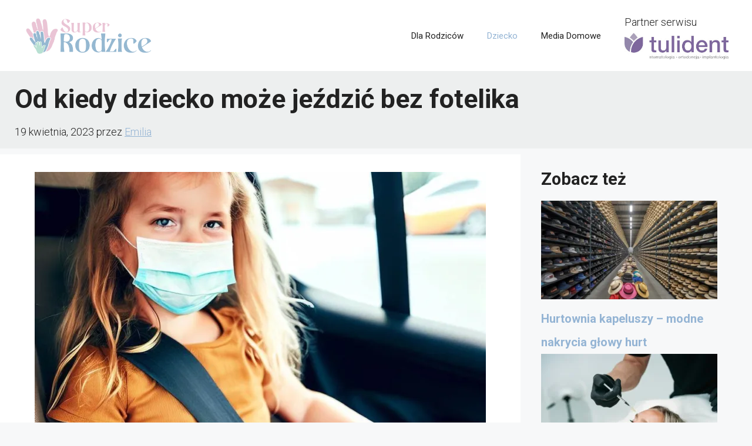

--- FILE ---
content_type: text/html; charset=utf-8
request_url: https://www.google.com/recaptcha/api2/aframe
body_size: 267
content:
<!DOCTYPE HTML><html><head><meta http-equiv="content-type" content="text/html; charset=UTF-8"></head><body><script nonce="hDOO-RJFrOrhdqeYsdJjJQ">/** Anti-fraud and anti-abuse applications only. See google.com/recaptcha */ try{var clients={'sodar':'https://pagead2.googlesyndication.com/pagead/sodar?'};window.addEventListener("message",function(a){try{if(a.source===window.parent){var b=JSON.parse(a.data);var c=clients[b['id']];if(c){var d=document.createElement('img');d.src=c+b['params']+'&rc='+(localStorage.getItem("rc::a")?sessionStorage.getItem("rc::b"):"");window.document.body.appendChild(d);sessionStorage.setItem("rc::e",parseInt(sessionStorage.getItem("rc::e")||0)+1);localStorage.setItem("rc::h",'1769032594695');}}}catch(b){}});window.parent.postMessage("_grecaptcha_ready", "*");}catch(b){}</script></body></html>